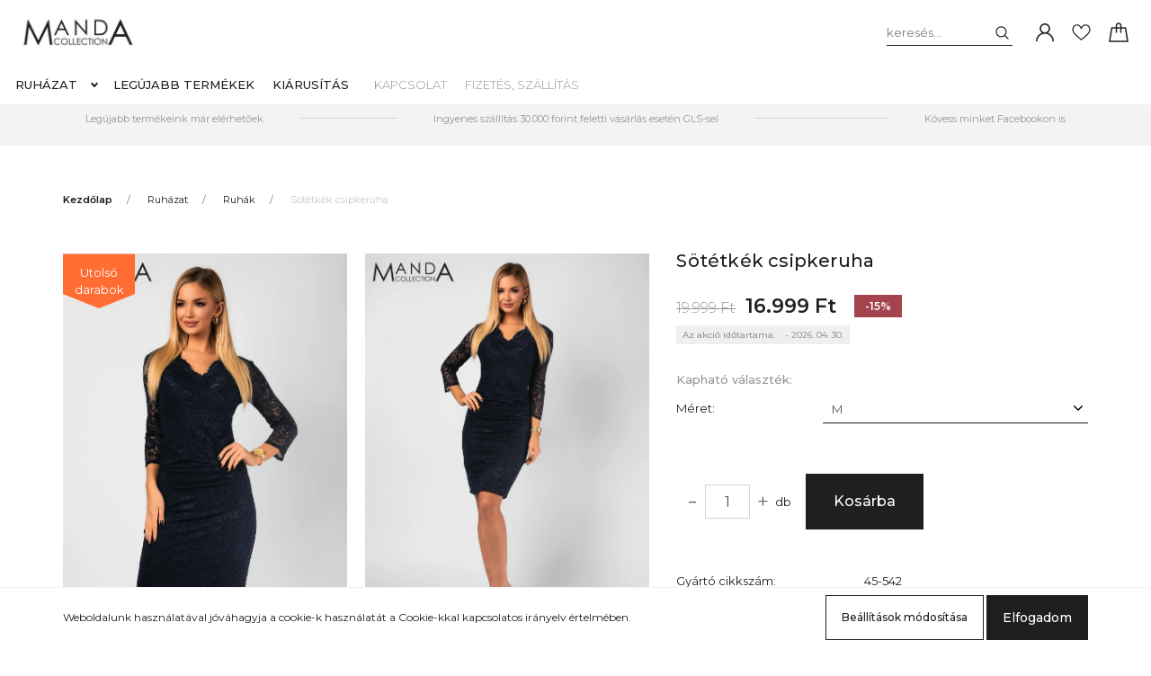

--- FILE ---
content_type: text/html; charset=UTF-8
request_url: https://mandacollection.hu/sotetkek-csipkeruha-1400
body_size: 16854
content:
<!DOCTYPE html>
<html lang="hu" dir="ltr">
<head>
    <title>Sötétkék csipkeruha - Manda Collection</title>
    <meta charset="utf-8">
    <meta name="description" content="Sötétkék csipkeruha termékünk most 16.999 Ft-os áron elérhető. Vásároljon kényelmesen és biztonságosan webáruházunkból, akár percek alatt!">
    <meta name="robots" content="index, follow">
    <link rel="image_src" href="https://manda.cdn.shoprenter.hu/custom/manda/image/data/november/november22/DSC_0002.jpg.webp?lastmod=1717409985.1672832491">
    <meta property="og:title" content="Sötétkék csipkeruha" />
    <meta property="og:type" content="product" />
    <meta property="og:url" content="https://mandacollection.hu/sotetkek-csipkeruha-1400" />
    <meta property="og:image" content="https://manda.cdn.shoprenter.hu/custom/manda/image/cache/w1910h1000q100/november/november22/DSC_0002.jpg.webp?lastmod=1717409985.1672832491" />
    <meta property="og:description" content="MegjelenésMellnél vágott, lapolt felsőrészOldalán rakással díszítveHátán cipzárralHasíték nélkülMérettáblázatPontos mérettáblázat az alábbi linkenAnyag és ápolásÖsszetétel: 64%..." />
    <link href="https://manda.cdn.shoprenter.hu/custom/manda/image/data/K%C3%A9perny%C5%91fot%C3%B3%202021-03-16%20-%2014.14.37.png?lastmod=1615900540.1672832491" rel="icon" />
    <link href="https://manda.cdn.shoprenter.hu/custom/manda/image/data/K%C3%A9perny%C5%91fot%C3%B3%202021-03-16%20-%2014.14.37.png?lastmod=1615900540.1672832491" rel="apple-touch-icon" />
    <base href="https://mandacollection.hu:443" />

    <meta name="viewport" content="width=device-width, initial-scale=1, maximum-scale=1, user-scalable=0">
            <link href="https://mandacollection.hu/sotetkek-csipkeruha-1400" rel="canonical">
    
            
                <link rel="preconnect" href="https://fonts.googleapis.com">
    <link rel="preconnect" href="https://fonts.gstatic.com" crossorigin>
    <link href="https://fonts.googleapis.com/css2?family=Montserrat:ital,wght@0,300;0,400;0,500;0,600;0,700;0,800;1,300;1,400;1,800&display=swap" rel="stylesheet">
            <link rel="stylesheet" href="https://manda.cdn.shoprenter.hu/web/compiled/css/fancybox2.css?v=1768402760" media="screen">
            <link rel="stylesheet" href="https://manda.cdn.shoprenter.hu/custom/manda/catalog/view/theme/milano_global/style/1736765651.1576854847.0.0.css?v=null.1672832491" media="screen">
        <script>
        window.nonProductQuality = 100;
    </script>
    <script src="//ajax.googleapis.com/ajax/libs/jquery/1.10.2/jquery.min.js"></script>
    <script>window.jQuery || document.write('<script src="https://manda.cdn.shoprenter.hu/catalog/view/javascript/jquery/jquery-1.10.2.min.js?v=1484139539"><\/script>');</script>
    <script type="text/javascript" src="//cdn.jsdelivr.net/npm/slick-carousel@1.8.1/slick/slick.min.js"></script>

            
                
        
    

    <!--Header JavaScript codes--><script src="https://manda.cdn.shoprenter.hu/web/compiled/js/base.js?v=1768402759"></script><script src="https://manda.cdn.shoprenter.hu/web/compiled/js/countdown.js?v=1768402759"></script><script src="https://manda.cdn.shoprenter.hu/web/compiled/js/fancybox2.js?v=1768402759"></script><script src="https://manda.cdn.shoprenter.hu/web/compiled/js/before_starter2_head.js?v=1768402759"></script><script src="https://manda.cdn.shoprenter.hu/web/compiled/js/before_starter2_productpage.js?v=1768402759"></script><script src="https://manda.cdn.shoprenter.hu/web/compiled/js/nanobar.js?v=1768402759"></script><script src="https://manda.cdn.shoprenter.hu/catalog/view/javascript/addtocart/addtocart.js?v=1726839966"></script><!--Header jQuery onLoad scripts--><script>window.countdownFormat='%D:%H:%M:%S';var BASEURL='https://mandacollection.hu';Currency={"symbol_left":"","symbol_right":" Ft","decimal_place":0,"decimal_point":",","thousand_point":".","currency":"HUF","value":1};var ShopRenter=ShopRenter||{};ShopRenter.product={"id":1400,"sku":"45-542","currency":"HUF","unitName":"db","price":16999,"name":"S\u00f6t\u00e9tk\u00e9k csipkeruha","brand":"","currentVariant":[],"parent":{"id":1400,"sku":"45-542","unitName":"db","price":16999,"name":"S\u00f6t\u00e9tk\u00e9k csipkeruha"}};function setAutoHelpTitles(){$('.autohelp[title]').each(function(){if(!$(this).parents('.aurora-scroll-mode').length){$(this).attr('rel',$(this).attr('title'));$(this).removeAttr('title');$(this).qtip({content:{text:$(this).attr('rel')},hide:{fixed:true},position:{corner:{target:'topMiddle',tooltip:'bottomMiddle'},adjust:{screen:true}},style:{border:{color:'#969696'},background:'#ffffff',width:500}});}});}
$(document).ready(function(){$('.fancybox').fancybox({maxWidth:820,maxHeight:650,afterLoad:function(){wrapCSS=$(this.element).data('fancybox-wrapcss');if(wrapCSS){$('.fancybox-wrap').addClass(wrapCSS);}},helpers:{thumbs:{width:50,height:50}}});$('.fancybox-inline').fancybox({maxWidth:820,maxHeight:650,type:'inline'});setAutoHelpTitles();});$(window).load(function(){var init_relatedproducts_Scroller=function(){$("#relatedproducts .aurora-scroll-click-mode").each(function(){var max=0;$(this).find($(".list_prouctname")).each(function(){var h=$(this).height();max=h>max?h:max;});$(this).find($(".list_prouctname")).each(function(){$(this).height(max);});});$("#relatedproducts .aurora-scroll-click-mode").auroraScroll({autoMode:"click",frameRate:60,speed:2.5,direction:-1,elementClass:"product-snapshot",pauseAfter:false,horizontal:true,visible:1,arrowsPosition:1},function(){initAurora();});}
init_relatedproducts_Scroller();});</script><script src="https://manda.cdn.shoprenter.hu/web/compiled/js/vue/manifest.bundle.js?v=1768402756"></script><script>var ShopRenter=ShopRenter||{};ShopRenter.onCartUpdate=function(callable){document.addEventListener('cartChanged',callable)};ShopRenter.onItemAdd=function(callable){document.addEventListener('AddToCart',callable)};ShopRenter.onItemDelete=function(callable){document.addEventListener('deleteCart',callable)};ShopRenter.onSearchResultViewed=function(callable){document.addEventListener('AuroraSearchResultViewed',callable)};ShopRenter.onSubscribedForNewsletter=function(callable){document.addEventListener('AuroraSubscribedForNewsletter',callable)};ShopRenter.onCheckoutInitiated=function(callable){document.addEventListener('AuroraCheckoutInitiated',callable)};ShopRenter.onCheckoutShippingInfoAdded=function(callable){document.addEventListener('AuroraCheckoutShippingInfoAdded',callable)};ShopRenter.onCheckoutPaymentInfoAdded=function(callable){document.addEventListener('AuroraCheckoutPaymentInfoAdded',callable)};ShopRenter.onCheckoutOrderConfirmed=function(callable){document.addEventListener('AuroraCheckoutOrderConfirmed',callable)};ShopRenter.onCheckoutOrderPaid=function(callable){document.addEventListener('AuroraOrderPaid',callable)};ShopRenter.onCheckoutOrderPaidUnsuccessful=function(callable){document.addEventListener('AuroraOrderPaidUnsuccessful',callable)};ShopRenter.onProductPageViewed=function(callable){document.addEventListener('AuroraProductPageViewed',callable)};ShopRenter.onMarketingConsentChanged=function(callable){document.addEventListener('AuroraMarketingConsentChanged',callable)};ShopRenter.onCustomerRegistered=function(callable){document.addEventListener('AuroraCustomerRegistered',callable)};ShopRenter.onCustomerLoggedIn=function(callable){document.addEventListener('AuroraCustomerLoggedIn',callable)};ShopRenter.onCustomerUpdated=function(callable){document.addEventListener('AuroraCustomerUpdated',callable)};ShopRenter.onCartPageViewed=function(callable){document.addEventListener('AuroraCartPageViewed',callable)};ShopRenter.customer={"userId":0,"userClientIP":"3.148.185.64","userGroupId":8,"customerGroupTaxMode":"gross","customerGroupPriceMode":"only_gross","email":"","phoneNumber":"","name":{"firstName":"","lastName":""}};ShopRenter.theme={"name":"milano_global","family":"milano","parent":""};ShopRenter.shop={"name":"manda","locale":"hu","currency":{"code":"HUF","rate":1},"domain":"manda.myshoprenter.hu"};ShopRenter.page={"route":"product\/product","queryString":"sotetkek-csipkeruha-1400"};ShopRenter.formSubmit=function(form,callback){callback();};let loadedAsyncScriptCount=0;function asyncScriptLoaded(position){loadedAsyncScriptCount++;if(position==='body'){if(document.querySelectorAll('.async-script-tag').length===loadedAsyncScriptCount){if(/complete|interactive|loaded/.test(document.readyState)){document.dispatchEvent(new CustomEvent('asyncScriptsLoaded',{}));}else{document.addEventListener('DOMContentLoaded',()=>{document.dispatchEvent(new CustomEvent('asyncScriptsLoaded',{}));});}}}}</script><script type="text/javascript"async class="async-script-tag"onload="asyncScriptLoaded('header')"src="https://retargeting-shoprenter-cs.firebaseapp.com/retargeting.min.js"></script><script type="text/javascript"async class="async-script-tag"onload="asyncScriptLoaded('header')"src="https://onsite.optimonk.com/script.js?account=133728"></script><script type="text/javascript"src="https://manda.cdn.shoprenter.hu/web/compiled/js/vue/customerEventDispatcher.bundle.js?v=1768402756"></script>                
            
            <script>window.dataLayer=window.dataLayer||[];function gtag(){dataLayer.push(arguments)};var ShopRenter=ShopRenter||{};ShopRenter.config=ShopRenter.config||{};ShopRenter.config.googleConsentModeDefaultValue="denied";</script>                        <script type="text/javascript" src="https://manda.cdn.shoprenter.hu/web/compiled/js/vue/googleConsentMode.bundle.js?v=1768402756"></script>

            
            
            
            
            
    
</head>

    
<body id="body" class="page-body product-page-body milano_global-body desktop-device" role="document">
<div id="fb-root"></div><script>(function(d,s,id){var js,fjs=d.getElementsByTagName(s)[0];if(d.getElementById(id))return;js=d.createElement(s);js.id=id;js.src="//connect.facebook.net/hu_HU/sdk/xfbml.customerchat.js#xfbml=1&version=v2.12&autoLogAppEvents=1";fjs.parentNode.insertBefore(js,fjs);}(document,"script","facebook-jssdk"));</script>
                    

<!-- cached --><div class="Fixed nanobar js-nanobar-first-login">
    <div class="container nanobar-container">
        <div class="row flex-column flex-sm-row">
            <div class="col-12 col-sm-6 col-lg-8 nanobar-text-cookies align-self-center text-sm-left">
                Weboldalunk használatával jóváhagyja a cookie-k használatát a Cookie-kkal kapcsolatos irányelv értelmében.
            </div>
            <div class="col-12 col-sm-6 col-lg-4 nanobar-buttons mt-3 m-sm-0 text-center text-sm-right nanobar-action-buttons">
                <a href="" class="btn btn-outline-primary nanobar-settings-button js-nanobar-settings-button">
                    Beállítások módosítása
                </a>
                <a href="" class="btn btn-primary nanobar-btn js-nanobar-close-cookies"
                   data-button-save-text="Beállítások mentése">
                    Elfogadom
                </a>
            </div>
        </div>
        <div class="nanobar-cookies js-nanobar-cookies flex-column flex-sm-row text-left pt-3 mt-3"
             style="display: none;">
            <div class="form-check pt-2 pb-2 pr-2 mb-0">
                <div class="custom-control custom-checkbox">
                    <input id="required_cookies" class="custom-control-input" type="checkbox" name="required_cookies" disabled checked/>
                    <label for="required_cookies" class="custom-control-label">
                        Szükséges cookie-k
                        <div class="cookies-help-text">
                            Ezek a cookie-k segítenek abban, hogy a webáruház használható és működőképes legyen.
                        </div>
                    </label>
                </div>
            </div>
            <div class="form-check pt-2 pb-2 pr-2 mb-0">
                <div class="custom-control custom-checkbox">
                    <input id="marketing_cookies" class="custom-control-input js-nanobar-marketing-cookies" type="checkbox"
                           name="marketing_cookies"  checked />
                    <label for="marketing_cookies" class="custom-control-label">
                        Marketing cookie-k
                        <div class="cookies-help-text">
                            Ezeket a cookie-k segítenek abban, hogy az Ön érdeklődési körének megfelelő reklámokat és termékeket jelenítsük meg a webáruházban.
                        </div>
                    </label>
                </div>
            </div>
        </div>
    </div>
</div>

<script>
    (function ($) {
        $(document).ready(function () {
            new AuroraNanobar.FirstLogNanobarCheckbox(jQuery('.js-nanobar-first-login'), 'bottom');
        });
    })(jQuery);
</script>
<style>
    body[data-nanobar-position="top"] .product-sticky-wrapper-mobile {
        top: auto;
        bottom: 0;
    }

    @media only screen and (min-width: 992px) {
        body[data-nanobar-position="top"] .sticky-top {
            top: auto;
        }
    }
</style>
<!-- /cached -->
<!-- cached --><div class="Fixed nanobar js-nanobar-free-shipping">
    <div class="container nanobar-container">
        <button type="button" class="close js-nanobar-close" aria-label="Close">
            <span aria-hidden="true">&times;</span>
        </button>
        <div class="nanobar-text px-3"></div>
    </div>
</div>

<script>$(document).ready(function(){document.nanobarInstance=new AuroraNanobar.FreeShippingNanobar($('.js-nanobar-free-shipping'),'bottom','0','','1');});</script><!-- /cached -->
                <!-- page-wrap -->
                    <div class="page-wrap">
                                                            
    <header class="sticky-top sticky-head d-none d-lg-block">
        <div class="container-fluid header-container">
            <div class="header-middle row no-gutters align-items-center justify-content-between">
                <div class="header-middle-left">
                    <!-- cached -->
    <a class="navbar-brand header-logo" href="/"><img style="border: 0; max-width: 300px;" src="https://manda.cdn.shoprenter.hu/custom/manda/image/cache/w300h150m00/product/manda_logo_rgb.jpg?v=1718784883" title="Manda Collection" alt="Manda Collection" /></a>
<!-- /cached -->
                </div>
                <div class="header-middle-center mr-auto">
                    <nav class="navbar navbar-expand-lg justify-content-start">
                        


                    
            <div id="module_category_wrapper" class="module-category-wrapper">
    
    <div id="category"
         class="module content-module header-position hide-top category-module" >
                <div class="module-body">
                        <div id="category-nav">
            

<ul class="nav nav-pills category category-menu sf-menu sf-horizontal cached">
    <li id="cat_138" class="nav-item item category-list module-list parent even">
    <a href="https://mandacollection.hu/ruhazat" class="nav-link">
        Ruházat
    </a>
            <ul class="nav flex-column children"><li id="cat_161" class="nav-item item category-list module-list even">
    <a href="https://mandacollection.hu/ruhazat/blezerek-161" class="nav-link">
        Blézerek
    </a>
    </li><li id="cat_158" class="nav-item item category-list module-list parent odd">
    <a href="https://mandacollection.hu/ruhazat/felsok-158" class="nav-link">
        Felsők
    </a>
            <ul class="nav flex-column children"><li id="cat_167" class="nav-item item category-list module-list even">
    <a href="https://mandacollection.hu/ruhazat/felsok-158/34-es-ujju-167" class="nav-link">
        3/4-es ujjú
    </a>
    </li><li id="cat_168" class="nav-item item category-list module-list odd">
    <a href="https://mandacollection.hu/ruhazat/felsok-158/hosszu-ujju-felsok-168" class="nav-link">
        Hosszú ujjú felsők
    </a>
    </li><li id="cat_166" class="nav-item item category-list module-list even">
    <a href="https://mandacollection.hu/ruhazat/felsok-158/rovid-ujju-166" class="nav-link">
        Rövid ujjú 
    </a>
    </li></ul>
    </li><li id="cat_162" class="nav-item item category-list module-list even">
    <a href="https://mandacollection.hu/ruhazat/kabatok-162" class="nav-link">
        Kabátok
    </a>
    </li><li id="cat_169" class="nav-item item category-list module-list odd">
    <a href="https://mandacollection.hu/ruhazat/kardigan-169" class="nav-link">
        Kardigán
    </a>
    </li><li id="cat_165" class="nav-item item category-list module-list even">
    <a href="https://mandacollection.hu/ruhazat/melleny-165" class="nav-link">
        Mellény
    </a>
    </li><li id="cat_157" class="nav-item item category-list module-list odd">
    <a href="https://mandacollection.hu/ruhazat/nadragok-157" class="nav-link">
        Nadrágok
    </a>
    </li><li id="cat_160" class="nav-item item category-list module-list even">
    <a href="https://mandacollection.hu/ruhazat/ruhak-160" class="nav-link">
        Ruhák
    </a>
    </li><li id="cat_159" class="nav-item item category-list module-list odd">
    <a href="https://mandacollection.hu/ruhazat/szoknyak-159" class="nav-link">
        Szoknyák
    </a>
    </li></ul>
    </li><li id="cat_145" class="nav-item item category-list module-list odd">
    <a href="https://mandacollection.hu/legujabb-termekek" class="nav-link">
        Legújabb termékek
    </a>
    </li><li id="cat_163" class="nav-item item category-list module-list even">
    <a href="https://mandacollection.hu/kiarusitas" class="nav-link">
        Kiárusítás
    </a>
    </li>
</ul>

<script>$(function(){$("ul.category").superfish({animation:{opacity:'show'},popUpSelector:"ul.category,ul.children,.js-subtree-dropdown",delay:400,speed:'normal',hoverClass:'js-sf-hover'});});</script>        </div>
            </div>
                                </div>
        <script>$(document).ready(function(){if($('li.align-0.nav-item').length){$('li.align-0.nav-item').each(function(){$headerMiddleHeight=$('.header-middle').height();$leftDropdownTopPosition=$(this).position().top;$(this).find('.subtree-dropdown.children').css('top',Math.round($headerMiddleHeight-$leftDropdownTopPosition))});}
if($('li.align-1.nav-item').length){$('li.align-1.nav-item').each(function(){$fullwidthDropdownCenterPosition=$(this).outerWidth()/ 2;$fullwidthDropdownItemPosition=$(this).position().left;$(this).find('.subtree-arrow').css('left',$fullwidthDropdownItemPosition+$fullwidthDropdownCenterPosition);});}
if($('li.align-2.nav-item').length){$headerMiddleHeight=$('.header-middle').height();$('li.align-2.nav-item').each(function(){$righthDropdownCenterPosition=$(this).outerWidth()/ 2;$righthDropdownTopPosition=$(this).position().top;$(this).find('.subtree-arrow').css('right',$righthDropdownCenterPosition);$(this).find('.subtree-dropdown.children').css('top',Math.round($headerMiddleHeight-$righthDropdownTopPosition))});}});</script>
            </div>
    

                        <!-- cached -->
    <ul class="nav headermenu-list">
                    <li class="nav-item">
                <a class="nav-link" href="https://mandacollection.hu/kapcsolat-32"
                   target="_self"
                                       title="Kapcsolat"
                >
                    Kapcsolat
                </a>
                            </li>
                    <li class="nav-item">
                <a class="nav-link" href="https://mandacollection.hu/fizetes-szallitas-34"
                   target="_self"
                                       title="Fizetés, szállítás"
                >
                    Fizetés, szállítás
                </a>
                            </li>
            </ul>
    <!-- /cached -->
                    </nav>
                </div>
                <div class="header-middle-right d-flex align-items-center justify-content-end">
                                            
<div class="dropdown search-module d-flex">
    <div class="input-group">
        <input class="form-control disableAutocomplete" type="text" placeholder="keresés..." value=""
               id="filter_keyword" 
               onclick="this.value=(this.value==this.defaultValue)?'':this.value;"/>
        <div class="input-group-append">
            <button class="btn py-0" onclick="moduleSearch();">
                <svg xmlns="https://www.w3.org/2000/svg" viewBox="0 0 512 512" width="15" fill="currentColor">
    <path
        d="M495 466.2L377.2 348.4c29.2-35.6 46.8-81.2 46.8-130.9C424 103.5 331.5 11 217.5 11 103.4 11 11 103.5 11 217.5S103.4 424 217.5 424c49.7 0 95.2-17.5 130.8-46.7L466.1 495c8 8 20.9 8 28.9 0 8-7.9 8-20.9 0-28.8zm-277.5-83.3C126.2 382.9 52 308.7 52 217.5S126.2 52 217.5 52C308.7 52 383 126.3 383 217.5s-74.3 165.4-165.5 165.4z"/>
</svg>

            </button>
        </div>
    </div>

    <input type="hidden" id="filter_description" value="0"/>
    <input type="hidden" id="search_shopname" value="manda"/>
    <div id="results" class="dropdown-menu search-results"></div>
</div>


                                        <!-- cached -->
    <ul class="nav login-list">
                    <li class="nav-item nav-item-login">
                <a class="nav-link d-flex align-items-center" href="index.php?route=account/login"
                   title="Belépés">
                    <span class="d-none d-lg-flex d-xxxl-none">
                        <svg xmlns="https://www.w3.org/2000/svg" viewBox="0 0 512 512" fill="currentColor" width="20" height="20">
    <path
        d="M437.02 330.98c-27.883-27.882-61.071-48.523-97.281-61.018C378.521 243.251 404 198.548 404 148 404 66.393 337.607 0 256 0S108 66.393 108 148c0 50.548 25.479 95.251 64.262 121.962-36.21 12.495-69.398 33.136-97.281 61.018C26.629 379.333 0 443.62 0 512h40c0-119.103 96.897-216 216-216s216 96.897 216 216h40c0-68.38-26.629-132.667-74.98-181.02zM256 256c-59.551 0-108-48.448-108-108S196.449 40 256 40s108 48.448 108 108-48.449 108-108 108z"/>
</svg>

                    </span>
                    <span class="d-none d-xxxl-flex">
                        Belépés
                    </span>
                </a>
            </li>
            <li class="nav-item nav-item-register d-none">
                <a class="nav-link" href="index.php?route=account/create" title="Regisztráció">
                    Regisztráció
                </a>
            </li>
            </ul>
<!-- /cached -->
                                            <hx:include src="/_fragment?_path=_format%3Dhtml%26_locale%3Den%26_controller%3Dmodule%252Fwishlist&amp;_hash=qtwHdHPz%2BnTVqS1ooZtjpDLw3ijVaiE2feH0kgTPj2s%3D"></hx:include>
                                        <div id="js-cart">
                        <hx:include src="/_fragment?_path=_format%3Dhtml%26_locale%3Den%26_controller%3Dmodule%252Fcart&amp;_hash=gZmL93qgOdQDUgSc7OYUwdnnEw22NrYmkmgjfqxBEZk%3D"></hx:include>
                    </div>
                </div>
            </div>
        </div>
    </header>

                                    
                <main>
                                            <div id="section-header_marketing" class="section-wrapper ">
    
        <div class="header-bottom module-body section-module-body header-marketinf-section-section-body">
        <div class="header-bottom header-marketing-section-position row no-gutters align-items-center justify-content-between">
            <div class="container home-container p-0">
                <div class="row sr-row no-gutters header-marketing-section-row">
                                                                                                        <div class="header-marketing-section-col col d-flex align-items-center">
                                                                                                                <div class="header-marketing-box d-flex justify-content-center">
                                            <a class="header-marketing-box-link" href="https://mandacollection.hu/legujabb-termekek-145">
                                                                                        <span class="header-marketing-wrapper">
                                                                                            <span class="header-marketing-title">
                                                    Legújabb termékeink már elérhetőek 
                                                </span>
                                                                                    </span>
                                    
                                            </a>
                                        </div>
                                                                    </div>
                                                                                                                <div class="header-marketing-section-col col d-flex align-items-center">
                                                                                                                <div class="header-marketing-box d-flex justify-content-center">
                                            <a class="header-marketing-box-link" href="#">
                                                                                        <span class="header-marketing-wrapper">
                                                                                            <span class="header-marketing-title">
                                                    Ingyenes szállítás 30.000 forint feletti vásárlás esetén GLS-sel
                                                </span>
                                                                                    </span>
                                    
                                            </a>
                                        </div>
                                                                    </div>
                                                                                                                <div class="header-marketing-section-col col d-flex align-items-center">
                                                                                                                <div class="header-marketing-box d-flex justify-content-center">
                                            <a class="header-marketing-box-link" href="https://www.facebook.com/mandacollection">
                                                                                        <span class="header-marketing-wrapper">
                                                                                            <span class="header-marketing-title">
                                                    Kövess minket Facebookon is 
                                                </span>
                                                                                    </span>
                                    
                                            </a>
                                        </div>
                                                                    </div>
                                                                                        </div>
            </div>
        </div>
    </div>
    <script>
        $(document).ready(function () {

            var breakpointLg = parseInt(window.getComputedStyle(document.body).getPropertyValue('--breakpoint-lg'));
            $('.header-marketing-section-row').slick({
                slidesToShow: 1,
                slidesToScroll: 1,
                autoplay: true,
                autoplaySpeed: 2000,
                mobileFirst: true,
                arrows: false,
                dots: false,
                responsive: [
                    {
                        breakpoint: breakpointLg,
                        settings: 'unslick'
                    }
                ]
            });
        });
    </script>
<style>

    .header-marketing-section-position {
        background-color: #f3f3f3;
        padding: 19px 0 20px 0;
    }

    .header-marketing-title {
        color: #969696;
        background-color: #f3f3f3;
        font-size: 0.6875rem;
        line-height: 0.875rem;
    }

    .header-marketing-title strong {
        color: #1f1f1f;
    }

    @media (max-width: 991px) {

        .header-marketing-section-position {
            padding-top: 9px;
            padding-bottom: 10px;
        }

        .header-marketing-section-row {
            flex-direction: column;
        }

        .header-marketing-section-col {
            justify-content: center;
        }
    }

    @media (min-width: 992px) {

        .header-marketing-title {
            white-space: nowrap;
        }

        .header-marketing-section-row .header-marketing-section-col {
            justify-content: center;
        }

        .header-marketing-section-row .header-marketing-section-col:first-child {
            justify-content: flex-start;
        }

        .header-marketing-section-row .header-marketing-section-col:last-child {
            justify-content: flex-end;
        }

        .header-marketing-box {
            background-color: #f3f3f3;
            padding: 0 15px;
        }

        .header-marketing-section-position > .container {
            position: relative;
            overflow: hidden;
        }

        .header-marketing-section-position > .container:before {
            content: "";
            display: block;
            width: 100%;
            height: 1px;
            background: #d5d5d5;
            position: absolute;
            top: 0;
            bottom: 0;
            margin: auto;
        }
    }

    @media (min-width: 1200px) {
        .header-marketing-box {
            padding: 0 40px;
        }
    }

</style>


</div>
                                                
    

    <div class="container">
                <nav aria-label="breadcrumb">
        <ol class="breadcrumb" itemscope itemtype="https://schema.org/BreadcrumbList">
                            <li class="breadcrumb-item"
                     itemprop="itemListElement" itemscope
                    itemtype="https://schema.org/ListItem">
                                            <a itemprop="item" href="https://mandacollection.hu">
                            <span itemprop="name">Kezdőlap</span>
                        </a>
                    
                    <meta itemprop="position" content="1"/>
                </li>
                            <li class="breadcrumb-item"
                     itemprop="itemListElement" itemscope
                    itemtype="https://schema.org/ListItem">
                                            <a itemprop="item" href="https://mandacollection.hu/ruhazat">
                            <span itemprop="name">Ruházat</span>
                        </a>
                    
                    <meta itemprop="position" content="2"/>
                </li>
                            <li class="breadcrumb-item"
                     itemprop="itemListElement" itemscope
                    itemtype="https://schema.org/ListItem">
                                            <a itemprop="item" href="https://mandacollection.hu/ruhazat/ruhak-160">
                            <span itemprop="name">Ruhák</span>
                        </a>
                    
                    <meta itemprop="position" content="3"/>
                </li>
                            <li class="breadcrumb-item active"
                    aria-current="page" itemprop="itemListElement" itemscope
                    itemtype="https://schema.org/ListItem">
                                            <span itemprop="name">Sötétkék csipkeruha</span>
                    
                    <meta itemprop="position" content="4"/>
                </li>
                    </ol>
    </nav>


        <div class="row">
            <section class="col one-column-content">
                <div class="flypage" itemscope itemtype="//schema.org/Product">
                                            <div class="page-head">
                            
                        </div>
                    
                                            <div class="page-body">
                                <section class="product-page-top">
        <form action="https://mandacollection.hu/index.php?route=checkout/cart" method="post" enctype="multipart/form-data" id="product">
                        <div class="row">
                                                <div class="col-12 col-sm-6 col-xl-7 product-page-left">
                    <div class="product-image-box">
                        <div class="product-image position-relative">
                                

<div class="product_badges vertical-orientation">
            
                                                                                                
        
        <div class="badgeitem-content badgeitem-content-id-12 badgeitem-content-color-n badgeitem-content-type-11">
            <a class="badgeitem badgeitemid_12 badgecolor_n badgetype_11"
               href="/sotetkek-csipkeruha-1400"
               
               style="background: transparent url('https://mandacollection.hu/catalog/view/badges/n_11.png') top left no-repeat; width: 80px; height: 61px;"
            >
                                    <span class="badgeitem-text">
                                                    Utolsó darabok
                                            </span>
                            </a>
        </div>
    

    </div>


    <div id="product-image-container">
    <div class="product-image-row row">
        
                    <div class="col col-lg-6">
                <a href="https://manda.cdn.shoprenter.hu/custom/manda/image/cache/w667h1000wt1q100/november/november22/DSC_0002.jpg.webp?lastmod=1717409985.1672832491"
                   title="Sötétkék csipkeruha - 1/3"
                   class="product-image-link fancybox-product"
                   id="prod_image_link_1"
                   data-fancybox-group="gallery">
                    <img class="product-image product-image-item img-fluid" itemprop="image" src="https://manda.cdn.shoprenter.hu/custom/manda/image/cache/w667h1000wt1q100/november/november22/DSC_0002.jpg.webp?lastmod=1717409985.1672832491" data-index="1"
                         title="Sötétkék csipkeruha" alt="Sötétkék csipkeruha" id="image-1"/>
                </a>
            </div>
                    <div class="col col-lg-6">
                <a href="https://manda.cdn.shoprenter.hu/custom/manda/image/cache/w667h1000wt1q100/november/november22/DSC_0001.jpg.webp?lastmod=1668532333.1672832491"
                   title="Sötétkék csipkeruha - 2/3"
                   class="product-image-link fancybox-product"
                   id="prod_image_link_2"
                   data-fancybox-group="gallery">
                    <img class="product-image product-image-item img-fluid" itemprop="image" src="https://manda.cdn.shoprenter.hu/custom/manda/image/cache/w667h1000wt1q100/november/november22/DSC_0001.jpg.webp?lastmod=1668532333.1672832491" data-index="2"
                         title="Sötétkék csipkeruha" alt="Sötétkék csipkeruha" id="image-2"/>
                </a>
            </div>
                    <div class="col col-lg-6">
                <a href="https://manda.cdn.shoprenter.hu/custom/manda/image/cache/w667h1000wt1q100/november/november22/DSC_0003.jpg.webp?lastmod=1668532333.1672832491"
                   title="Sötétkék csipkeruha - 3/3"
                   class="product-image-link fancybox-product"
                   id="prod_image_link_3"
                   data-fancybox-group="gallery">
                    <img class="product-image product-image-item img-fluid" itemprop="image" src="https://manda.cdn.shoprenter.hu/custom/manda/image/cache/w667h1000wt1q100/november/november22/DSC_0003.jpg.webp?lastmod=1668532333.1672832491" data-index="3"
                         title="Sötétkék csipkeruha" alt="Sötétkék csipkeruha" id="image-3"/>
                </a>
            </div>
        
            </div>
</div>
<script>

    $(document).ready(function () {

        $('.fancybox-product').fancybox({
            maxWidth: 667,
            maxHeight: 1000,
            live: false,
            
            helpers: {
                thumbs: {
                    width: 50,
                    height: 50
                }
            },
            tpl: {
                next: '<a title="Következő" class="fancybox-nav fancybox-next"><span></span></a>',
                prev: '<a title="Előző" class="fancybox-nav fancybox-prev"><span></span></a>'
            }
            /*
            beforeShow: function () {
                this.title = (this.title ? '' + this.title + '<br />' : '') + 'Kép:' + (this.index + 1) + ' of ' + this.group.length;
            }*/
        });
    });
</script>

                        </div>
                            <div class="position-5-wrapper">
                    
            </div>

                    </div>
                                    </div>
                <div class="col-12 col-sm-6 col-xl-5 product-page-right">
                    <h1 class="page-head-title position-relative">
                        <span class="product-page-product-name" itemprop="name">Sötétkék csipkeruha</span>
                                            </h1>

                                                <div class="product-page-right-box product-page-price-wrapper" itemprop="offers" itemscope
     itemtype="//schema.org/Offer">
        <div class="product-page-price-line">
        <div class="product-page-price-line-inner">
            <div class="product-page-price-label">
                <strong>
                                            Ár:
                                    </strong>
            </div>
                            <span class="product-price-original product-page-price-original">19.999 Ft</span>
                        <span class="product-price-special product-page-price-special">16.999 Ft</span>
                    </div>
                    <div class="decrease-wrapper">
                                                    <span class="decrease-text">Kedvezmény:</span>
                    <span class="decrease-amount">-15%</span>
                            </div>
                <meta itemprop="price" content="16999"/>
        <meta itemprop="priceValidUntil" content="2027-01-17"/>
        <meta itemprop="pricecurrency" content="HUF"/>
        <meta itemprop="category" content="Ruhák"/>
        <link itemprop="url" href="https://mandacollection.hu/sotetkek-csipkeruha-1400"/>
        <link itemprop="availability" href="http://schema.org/InStock"/>
    </div>
                <div class="discount-interval">
            <div class="discount-interval-item discount-interval-pretext">
                Az akció időtartama:
            </div>
            <span> - 2026. 04. 30.</span>
        </div>
    </div>
                                        <div class="product-cart-box">
                        
                                                                                    <div class="product-options-select-box product-page-right-box">
    <h6 class="product-options-select-title"><strong>Kapható választék:</strong></h6>
    <div class="product-options">
                    <div class="product-option-item row align-items-center">
                <span class="product-option-name col-4">Méret:</span>
                <span class="param-value product-option-select col-8">
                    <select id="product-option-selector-0" class="form-control"
                            name="option[844]">
                                                                                <option value="3901">
                                M
                                                            </option>
                                            </select>
                </span>
            </div>
            </div>
</div>                                                    
                        
                                                    <div class="product-addtocart">
    <div class="product-addtocart-wrapper">
        <span class="cart-icon-svg">
            <svg xmlns="https://www.w3.org/2000/svg" viewBox="0 0 129 129" fill="currentColor" width="24"
     height="24">
    <path
        d="M109.1 36.8c-.3-2-2-3.4-4-3.4h-23V24c0-9.7-7.9-17.6-17.6-17.6-9.7 0-17.6 7.9-17.6 17.6v9.4h-23c-2 0-3.7 1.4-4 3.4l-13.4 81c-.2 1.2.1 2.4.9 3.3.8.9 1.9 1.4 3.1 1.4h108.1c2.3 0 4.1-1.8 4.1-4.1 0-.5-.1-.9-.2-1.3l-13.4-80.3zM55.1 24c0-5.2 4.2-9.4 9.4-9.4s9.4 4.2 9.4 9.4v9.4H55.1V24zm-39.8 90.4l12.1-72.8h19.5v22.9c0 2.3 1.8 4.1 4.1 4.1s4.1-1.8 4.1-4.1V41.6h18.8v22.9c0 2.3 1.8 4.1 4.1 4.1s4.1-1.8 4.1-4.1V41.6h19.5l12.1 72.8H15.3z"/>
</svg>        </span>
        <div class="product_table_quantity"><span class="quantity-text">Menny.:</span><input class="quantity_to_cart quantity-to-cart" type="number" min="1" step="1" name="quantity" aria-label="quantity input"value="1"/><span class="quantity-name-text">db</span></div><div class="product_table_addtocartbtn"><a rel="nofollow, noindex" href="https://mandacollection.hu/index.php?route=checkout/cart&product_id=1400&quantity=1" data-product-id="1400" data-name="Sötétkék csipkeruha" data-price="16999" data-quantity-name="db" data-price-without-currency="16999.00" data-currency="HUF" data-product-sku="45-542" data-brand="" id="add_to_cart" class="button btn btn-primary button-add-to-cart"><span>Kosárba</span></a></div>
        <div>
            <input type="hidden" name="product_id" value="1400"/>
            <input type="hidden" name="product_collaterals" value=""/>
            <input type="hidden" name="product_addons" value=""/>
            <input type="hidden" name="redirect" value="https://mandacollection.hu/index.php?route=product/product&amp;product_id=1400"/>
                    </div>
    </div>
    <div class="text-minimum-wrapper small text-muted">
                    </div>
</div>
<script>
    if ($('.notify-request').length) {
        $('#body').on('keyup keypress', '.quantity_to_cart.quantity-to-cart', function (e) {
            if (e.which === 13) {
                return false;
            }
        });
    }

    $(function () {
        var $productAddtocartWrapper = $('.product-page-right,.product-quickview-right,.product-sticky-wrapper-mobile');
        if ($('.product-addtocart .button-add-to-cart').length) {
            $productAddtocartWrapper.find('.product-addtocart .button-add-to-cart').prepend($productAddtocartWrapper.find('.cart-icon-svg').css('opacity','1'));
        }

        $(window).on('beforeunload', function () {
            $('a.button-add-to-cart:not(.disabled)').removeAttr('href').addClass('disabled button-disabled');
        });
    });
</script>

                                            </div>
                        <div class="position-1-wrapper">
        <table class="product-parameters table">
                            
                            <tr class="product-parameter-row manufacturersku-param-row">
    <td class="param-label manufacturersku-param">Gyártó cikkszám:</td>
    <td class="param-value manufacturersku-param">45-542</td>
</tr>

                            <tr class="product-parameter-row productstock-param-row stock_status_id-9">
    <td class="param-label productstock-param">Elérhetőség:</td>
    <td class="param-value productstock-param"><span style="color:#177537;">Utolsó 2 db raktáron</span></td>
</tr>

                            
                                <tr class="product-parameter-row product-short-description-row">
        <td colspan="2" class="param-value product-short-description">
            <p><strong>Megjelenés</strong>
</p>

<ul>
	<li>Mellnél vágott, lapolt felsőrész</li>
	<li>Oldalán rakással díszítve</li>
	<li>Hátán cipzárral</li>
	<li>Hasíték nélkül</li>
</ul>

<p><strong><span class="autohelp" tabindex="0" role="button" title="&lt;img alt=&quot;&quot; src=&quot;https://manda.shoprenter.hu/custom/manda/image/cache/w500h174q100np1/ckeditor/Képernyőfotó 2021-03-13 - 16.51.22.jpeg&quot; style=&quot;width: 500px; height: 174px; float: left;&quot; /&gt;">Mérettáblázat</span></strong>
</p>

<p>Pontos <span class="autohelp" tabindex="0" role="button" title="&lt;img alt=&quot;&quot; src=&quot;https://manda.shoprenter.hu/custom/manda/image/cache/w500h174q100np1/ckeditor/Képernyőfotó 2021-03-13 - 16.51.22.jpeg&quot; style=&quot;width: 500px; height: 174px; float: left;&quot; /&gt;">mérettáblázat</span> az alábbi <a href="https://manda.shoprenter.hu/merettablazat-53">linken</a>
</p>

<p><strong>Anyag és ápolás</strong>
</p>

<p>Összetétel: 64% Poliészter, 33% Viszkóz, 3% Elasztán
</p>

<p>
	<img alt="" src="https://manda.shoprenter.hu/custom/manda/image/cache/w259h60q100np1/ckeditor/K%C3%A9perny%C5%91fot%C3%B3%202021-03-13%20-%2016.36.20.png" style="width: 259px; height: 60px;" />
</p>
        </td>
    </tr>

                            <tr class="product-parameter-row product-wishlist-param-row">
    <td class="no-border" colspan="2">
        <div class="position_1_param">
            <a href="#"
   class="js-add-to-wishlist d-flex align-items-center"
   title="Kívánságlistára teszem" data-id="1400">
    <span class="simple-heart mr-1">
        <?xml version="1.0" encoding="iso-8859-1"?>
<!-- Generator: Adobe Illustrator 19.0.0, SVG Export Plug-In . SVG Version: 6.00 Build 0)  -->
<svg version="1.1" id="Capa_1" xmlns="https://www.w3.org/2000/svg" xmlns:xlink="http://www.w3.org/1999/xlink" x="0px"
     y="0px"
     viewBox="0 0 512 512" xml:space="preserve" fill="currentColor" width="23" height="20">
<g>
    <g>
        <path d="M474.644,74.27C449.391,45.616,414.358,29.836,376,29.836c-53.948,0-88.103,32.22-107.255,59.25
			c-4.969,7.014-9.196,14.047-12.745,20.665c-3.549-6.618-7.775-13.651-12.745-20.665c-19.152-27.03-53.307-59.25-107.255-59.25
			c-38.358,0-73.391,15.781-98.645,44.435C13.267,101.605,0,138.213,0,177.351c0,42.603,16.633,82.228,52.345,124.7
			c31.917,37.96,77.834,77.088,131.005,122.397c19.813,16.884,40.302,34.344,62.115,53.429l0.655,0.574
			c2.828,2.476,6.354,3.713,9.88,3.713s7.052-1.238,9.88-3.713l0.655-0.574c21.813-19.085,42.302-36.544,62.118-53.431
			c53.168-45.306,99.085-84.434,131.002-122.395C495.367,259.578,512,219.954,512,177.351
			C512,138.213,498.733,101.605,474.644,74.27z M309.193,401.614c-17.08,14.554-34.658,29.533-53.193,45.646
			c-18.534-16.111-36.113-31.091-53.196-45.648C98.745,312.939,30,254.358,30,177.351c0-31.83,10.605-61.394,29.862-83.245
			C79.34,72.007,106.379,59.836,136,59.836c41.129,0,67.716,25.338,82.776,46.594c13.509,19.064,20.558,38.282,22.962,45.659
			c2.011,6.175,7.768,10.354,14.262,10.354c6.494,0,12.251-4.179,14.262-10.354c2.404-7.377,9.453-26.595,22.962-45.66
			c15.06-21.255,41.647-46.593,82.776-46.593c29.621,0,56.66,12.171,76.137,34.27C471.395,115.957,482,145.521,482,177.351
			C482,254.358,413.255,312.939,309.193,401.614z"/>
    </g>
</g>
</svg>

    </span>
    <span class="filled-heart mr-1">
        <svg version="1.1" id="Capa_1" xmlns="https://www.w3.org/2000/svg" xmlns:xlink="http://www.w3.org/1999/xlink" x="0px"
     y="0px"
     viewBox="0 0 512 512" xml:space="preserve" width="17" height="16" fill="currentColor">
		<path d="M474.6,74.3c-25.3-28.7-60.3-44.4-98.6-44.4c-53.9,0-88.1,32.2-107.3,59.3c-5,7-9.2,14-12.7,20.7
			c-3.5-6.6-7.8-13.7-12.7-20.7c-19.2-27-53.3-59.3-107.3-59.3c-38.4,0-73.4,15.8-98.6,44.4C13.3,101.6,0,138.2,0,177.4
			c0,42.6,16.6,82.2,52.3,124.7c31.9,38,77.8,77.1,131,122.4c19.8,16.9,40.3,34.3,62.1,53.4l0.7,0.6c2.8,2.5,6.4,3.7,9.9,3.7
			c3.5,0,7.1-1.2,9.9-3.7l0.7-0.6c21.8-19.1,42.3-36.5,62.1-53.4c53.2-45.3,99.1-84.4,131-122.4C495.4,259.6,512,220,512,177.4
			C512,138.2,498.7,101.6,474.6,74.3z" stroke="#00000" stroke-width="2"/>
</svg>

    </span>
    <span class="filled-flying-heart filled-flying-heart-1 mr-1">
        <svg version="1.1" id="Capa_1" xmlns="https://www.w3.org/2000/svg" xmlns:xlink="http://www.w3.org/1999/xlink" x="0px"
     y="0px"
     viewBox="0 0 512 512" xml:space="preserve" width="17" height="16" fill="currentColor">
		<path d="M474.6,74.3c-25.3-28.7-60.3-44.4-98.6-44.4c-53.9,0-88.1,32.2-107.3,59.3c-5,7-9.2,14-12.7,20.7
			c-3.5-6.6-7.8-13.7-12.7-20.7c-19.2-27-53.3-59.3-107.3-59.3c-38.4,0-73.4,15.8-98.6,44.4C13.3,101.6,0,138.2,0,177.4
			c0,42.6,16.6,82.2,52.3,124.7c31.9,38,77.8,77.1,131,122.4c19.8,16.9,40.3,34.3,62.1,53.4l0.7,0.6c2.8,2.5,6.4,3.7,9.9,3.7
			c3.5,0,7.1-1.2,9.9-3.7l0.7-0.6c21.8-19.1,42.3-36.5,62.1-53.4c53.2-45.3,99.1-84.4,131-122.4C495.4,259.6,512,220,512,177.4
			C512,138.2,498.7,101.6,474.6,74.3z" stroke="#00000" stroke-width="2"/>
</svg>

    </span>
    <span class="filled-flying-heart filled-flying-heart-2 mr-1">
        <svg version="1.1" id="Capa_1" xmlns="https://www.w3.org/2000/svg" xmlns:xlink="http://www.w3.org/1999/xlink" x="0px"
     y="0px"
     viewBox="0 0 512 512" xml:space="preserve" width="17" height="16" fill="currentColor">
		<path d="M474.6,74.3c-25.3-28.7-60.3-44.4-98.6-44.4c-53.9,0-88.1,32.2-107.3,59.3c-5,7-9.2,14-12.7,20.7
			c-3.5-6.6-7.8-13.7-12.7-20.7c-19.2-27-53.3-59.3-107.3-59.3c-38.4,0-73.4,15.8-98.6,44.4C13.3,101.6,0,138.2,0,177.4
			c0,42.6,16.6,82.2,52.3,124.7c31.9,38,77.8,77.1,131,122.4c19.8,16.9,40.3,34.3,62.1,53.4l0.7,0.6c2.8,2.5,6.4,3.7,9.9,3.7
			c3.5,0,7.1-1.2,9.9-3.7l0.7-0.6c21.8-19.1,42.3-36.5,62.1-53.4c53.2-45.3,99.1-84.4,131-122.4C495.4,259.6,512,220,512,177.4
			C512,138.2,498.7,101.6,474.6,74.3z" stroke="#00000" stroke-width="2"/>
</svg>

    </span>
    <span class="filled-flying-heart filled-flying-heart-3 mr-1">
        <svg version="1.1" id="Capa_1" xmlns="https://www.w3.org/2000/svg" xmlns:xlink="http://www.w3.org/1999/xlink" x="0px"
     y="0px"
     viewBox="0 0 512 512" xml:space="preserve" width="17" height="16" fill="currentColor">
		<path d="M474.6,74.3c-25.3-28.7-60.3-44.4-98.6-44.4c-53.9,0-88.1,32.2-107.3,59.3c-5,7-9.2,14-12.7,20.7
			c-3.5-6.6-7.8-13.7-12.7-20.7c-19.2-27-53.3-59.3-107.3-59.3c-38.4,0-73.4,15.8-98.6,44.4C13.3,101.6,0,138.2,0,177.4
			c0,42.6,16.6,82.2,52.3,124.7c31.9,38,77.8,77.1,131,122.4c19.8,16.9,40.3,34.3,62.1,53.4l0.7,0.6c2.8,2.5,6.4,3.7,9.9,3.7
			c3.5,0,7.1-1.2,9.9-3.7l0.7-0.6c21.8-19.1,42.3-36.5,62.1-53.4c53.2-45.3,99.1-84.4,131-122.4C495.4,259.6,512,220,512,177.4
			C512,138.2,498.7,101.6,474.6,74.3z" stroke="#00000" stroke-width="2"/>
</svg>

    </span>
    <span class="ml-1">
        Kívánságlistára teszem
    </span>
</a>
        </div>
    </td>
</tr>

                    </table>
    </div>


                </div>
            </div>
        </form>
    </section>
    <section class="product-page-middle-2">
        <div class="row">
            <div class="col-12 column-content one-column-content product-one-column-content">
                
                
            </div>
        </div>
    </section>
    <section class="product-page-middle-3">
        <div class="row product-positions-tabs">
            <div class="col-12">
                            <div class="position-3-wrapper">
            <div class="position-3-container">
                <ul class="nav nav-tabs justify-content-lg-center" id="flypage-nav" role="tablist">
                                    </ul>
                <div class="tab-content">
                                    </div>
            </div>
        </div>
    
    

            </div>
        </div>
    </section>
    <section class="product-page-middle-5 w-100">
        <div class="row">
            <div class="col-12">
                
            </div>
        </div>
    </section>
        <script>
        $(document).ready(function () {
            initTouchSpin();
        });

    </script>
                        </div>
                                    </div>
            </section>
        </div>
    </div>
                </main>

                                        <footer class="d-print-none">
        <div class="container">
                            <section class="column-content one-column-content footer-wide-position footer-top-1-position">
                    <div class="footer-container">
                            <!-- cached -->


                    
            <div id="module_newsletter_subscribe_wrapper" class="module-newsletter_subscribe-wrapper">
    
    <div id="newsletter_subscribe"
         class="newsletter-subscribe-module module content-module home-position" >
                <div class="module-body">
            
    <div class="row no-gutters">
        <div class="col-12 col-lg-6 newsletter-subscribe-col-left">
            <h3 class="module-head-title">Hírlevél</h3>                            <p class="newsletter-pretext">Értesülj elsőként a Manda Collection híreiről, újdonságairól és akcióiról! Különleges kedvezmények és kuponok a hírlevére feliratkozottak számára.</p>
                    </div>
        <div class="col-12 col-lg-6 newsletter-subscribe-col-right">
            <form id="newsletter-emailsubscribe"
                  class="needs-subscribe-validation"
                  action="/index.php?route=module/newsletter_subscribe/subscribe"
                  method="post" accept-charset="utf-8"
                  enctype="application/x-www-form-urlencoded"
                  novalidate="novalidate"
            >
                <div class="row subscribe-input-row flex-column flex-md-row">
                                        
                                                                <div class="col mb-3">
                            <input type="text" name="subscriber_lastname" id="subscriber-lastname" class="form-control"
                                   placeholder="Keresztnév" tabindex="1"
                                   value="">
                            <div class="invalid-feedback">
                                Hiányzó adatok!
                            </div>
                        </div>
                    
                                        
                    <div class="col mb-3">
                        <input type="email" name="subscriber_email" id="newsletter-mail-input"
                               class="form-control email" placeholder="E-mail cím" tabindex="1"
                               value="" required>
                        <div class="invalid-feedback">
                            Hiányzó adatok!
                        </div>
                    </div>

                    

                    <div class="col mb-3 col-subscribe-button">
                        <button class="btn btn-outline-primary newsletter-subscribe-button btn-block"
                                type="submit">Feliratkozom</button>
                    </div>

                </div>
                                    <div class="form-group">
                                                                            <div class="custom-control custom-checkbox">
                                <input type="checkbox" value="1" name="subscriber_policy"
                                       id="newsletter-subscriber-policy" class="custom-control-input"
                                       tabindex="1" required>
                                <label for="newsletter-subscriber-policy" class="custom-control-label">
                                    Hozzájárulok ahhoz, hogy a <b>Manda Collection</b> a nevemet és e-mail címemet hírlevelezési céllal
kezelje és a részemre gazdasági reklámot is tartalmazó email hírleveleket küldjön. 
                                </label>
                                <div class="invalid-feedback">
                                    Amennyiben szeretne feliratkozni hírlevelünkre kérjük pipálja be az adatkezelési checkboxot!
                                </div>
                            </div>
                                            </div>
                
                <div class="form-element form-element-topyenoh d-none">
                    <label for="form-element-re-email">re-email</label>
                    <br class="lsep">
                    <input type="text" name="re-email" id="form-element-re-email" class="input input-topyenoh" value="">
                </div>

                <input type="hidden" name="status" value="1">
                <input type="hidden" name="language_id" value="1">
            </form>
        </div>
    </div>

            <p class="newsletter-posttext"><p> 
</p>
<p> 
</p></p>
            </div>
                                </div>
        <script>var ERROR_EMAIL_IN_USE_MESSAGE='Az email cím már szerepel a hírlevél listán!';var ERROR_DATA_MESSAGE='Hiányzó adatok!';(function(){window.addEventListener('load',function(){var forms=document.getElementsByClassName('needs-subscribe-validation');Array.prototype.filter.call(forms,function(form){form.addEventListener('submit',function(event){event.preventDefault();event.stopPropagation();var emailInUse=1;var emailField=form.querySelector('.email');var validateFields=['#subscriber-firstname','#subscriber-lastname','#subscriber-phone'];emailField.setCustomValidity('');emailField.nextElementSibling.innerHTML=ERROR_DATA_MESSAGE;if(emailField.value){$.ajax({url:'index.php?route=module/newsletter_subscribe/checkMail',type:'POST',cache:false,data:'value='+emailField.value,contentType:"application/x-www-form-urlencoded;charset=utf-8",dataType:'text',global:false,async:false,success:function(result){emailInUse=parseInt(result);}});if(!emailInUse){emailField.nextElementSibling.innerHTML=ERROR_EMAIL_IN_USE_MESSAGE;emailField.setCustomValidity(ERROR_EMAIL_IN_USE_MESSAGE);}else{emailField.setCustomValidity('');}}
validateFields.forEach(function(item){var field=form.querySelector(item);if(field!==null){if(field.value.trim()===''&&field.required){field.nextElementSibling.innerHTML=ERROR_DATA_MESSAGE;field.setCustomValidity(ERROR_DATA_MESSAGE);}else{field.setCustomValidity('');}}});if(form.checkValidity()){ShopRenter.formSubmit(form,()=>form.submit(),'newsletter_subscribe');}
form.classList.add('was-validated');},false);});},false);})();</script>
            </div>
    
<!-- /cached -->
    

                    </div>
                </section>
                        <section class="row footer-rows">
                                                    <div
                        class="col-12 col-md-6 col-lg-3 footer-col footer-col-1-position">
                            
    <div id="section-contact" class="section-wrapper ">
    
    <div class="module content-module section-module section-contact shoprenter-section">
            <div class="module-head section-module-head">
            <div class="module-head-title section-module-head-title">Elérhetőség</div>
        </div>
        <div class="module-body section-module-body">
        <div class="contact-wrapper-box">
                            <p class="footer-contact-line footer-contact-address">
                    <i class="mr-2">
                        <svg version="1.1" id="Capa_1" xmlns="https://www.w3.org/2000/svg" xmlns:xlink="http://www.w3.org/1999/xlink" x="0px" y="0px"
     viewBox="0 0 512 512" xml:space="preserve" height="15" fill="currentColor">
<path d="M256,0C156.7,0,76,80.7,76,180c0,33.5,9.3,66.3,26.9,94.7l142.9,230.3c2.7,4.4,7.6,7.1,12.7,7.1c0,0,0.1,0,0.1,0
	c5.2,0,10.1-2.8,12.8-7.3l139.2-232.5c16.6-27.8,25.4-59.7,25.4-92.2C436,80.7,355.3,0,256,0z M384.9,256.8L258.3,468.2L128.4,258.8
	c-14.6-23.6-22.6-50.9-22.6-78.8c0-82.7,67.5-150.2,150.2-150.2S406.1,97.3,406.1,180C406.1,207.1,398.7,233.7,384.9,256.8z M256,90
	c-49.6,0-90,40.4-90,90c0,49.3,39.7,90,90,90c50.9,0,90-41.2,90-90C346,130.4,305.6,90,256,90z M256,240.2
	c-33.3,0-60.2-27-60.2-60.2c0-33.1,27.1-60.2,60.2-60.2s60.1,27.1,60.1,60.2C316.1,212.7,289.8,240.2,256,240.2z"/>
</svg>
                    </i>
                    2428 Kisapostag, Petőfi Sándor utca 100.
                </p>
                                        <p class="footer-contact-line footer-contact-phone">
                    <i class="mr-2">
                        <svg version="1.1" id="Capa_1" xmlns="https://www.w3.org/2000/svg" xmlns:xlink="http://www.w3.org/1999/xlink" x="0px" y="0px"
     viewBox="0 0 512 512" xml:space="preserve" width="13" fill="currentColor">
<path d="M498.8,377.6L435.2,314c-17.5-17.5-46.1-17.5-63.6,0l-28.9,28.9c-13.3,13.3-34.9,13.3-48.2,0L169,217.4
	c-13.3-13.3-13.3-34.9,0-48.2c4.7-4.7,18-18,28.9-28.9c17.5-17.5,17.7-45.9,0-63.7l-63.6-63.4c-17.5-17.5-46.1-17.5-63.6,0
	c-13.1,13-17.3,17.2-23.2,23c-63.3,63.3-63.3,166.2,0,229.5l198.7,198.8c63.4,63.4,166.1,63.4,229.5,0l23.1-23.1
	C516.4,423.7,516.4,395.2,498.8,377.6z M91.8,34.4c5.8-5.8,15.4-5.9,21.2,0l63.6,63.4c5.9,5.9,5.9,15.4,0,21.2l-10.6,10.6L81.3,44.8
	L91.8,34.4z M267.4,443.2L68.7,244.4c-49-49-51.6-125.8-8.3-178L145,151c-22.2,25.2-21.3,63.6,2.8,87.7l125.4,125.5c0,0,0,0,0,0
	c24.1,24.1,62.4,25,87.7,2.8l84.6,84.6C393.4,494.8,316.7,492.5,267.4,443.2z M477.6,420.1L467,430.7l-84.9-84.9l10.6-10.6
	c5.9-5.8,15.4-5.9,21.2,0l63.6,63.6C483.5,404.7,483.5,414.2,477.6,420.1z"/>
</svg>

                    </i>
                    <a href="tel:+36-30-331-0203">+36-30-331-0203</a>
                </p>
                                        <p class="footer-contact-line footer-contact-mail">
                    <i class="mr-2">
                        <svg version="1.1" id="Capa_1" xmlns="https://www.w3.org/2000/svg" xmlns:xlink="http://www.w3.org/1999/xlink" x="0px" y="0px"
     viewBox="0 0 512 512" xml:space="preserve" width="13" fill="currentColor">
<path d="M467,61H45C20.2,61,0,81.2,0,106v300c0,24.7,20.1,45,45,45h422c24.7,0,45-20.1,45-45V106C512,81.3,491.9,61,467,61z
	 M460.8,91L257,294.8L51.4,91H460.8z M30,399.8V112.1l144.5,143.2L30,399.8z M51.2,421l144.6-144.6l50.7,50.2
	c5.9,5.8,15.3,5.8,21.2,0l49.4-49.4L460.8,421H51.2z M482,399.8L338.2,256L482,112.2V399.8z"/>
</svg>
                    </i>
                    <a href="mailto:info@mandacollection.hu">info@mandacollection.hu</a>
                </p>
                                </div>
    </div>
</div>

<style>
.social-icon-img {
    width: 24px;
}

.contact-col {
    margin: 0 6px 0 0;
}

.social-icon-img {
    width: 24px;
}

.social-link-box:active,
.social-link-box:hover {
    opacity: 0.75;
}
</style>

</div>

                    </div>
                                    <div
                        class="col-12 col-md-6 col-lg-3 footer-col footer-col-2-position">
                            <!-- cached -->


                    
            <div id="module_information_wrapper" class="module-information-wrapper">
    
    <div id="information"
         class="module content-module footer-position information-module-list" >
                                    <div class="module-head">
                                <div class="module-head-title">Információk</div>
                    </div>
                            <div class="module-body">
                        <div id="information-menu">
            <div class="list-group">
                                    <a class="list-group-item list-group-item-action" href="https://mandacollection.hu/rolunk-51" target="_self">Rólunk</a>
                                    <a class="list-group-item list-group-item-action" href="https://mandacollection.hu/merettablazat-53" target="_self">Mérettáblázat- Tájékoztató jellegű</a>
                                    <a class="list-group-item list-group-item-action" href="https://mandacollection.hu/index.php?route=product/list&amp;latest=60" target="_self">Legújabb termékek</a>
                                    <a class="list-group-item list-group-item-action" href="https://mandacollection.hu/index.php?route=product/list&amp;special=1" target="_self">Akciós termékek</a>
                                    <a class="list-group-item list-group-item-action" href="https://mandacollection.hu/adatvedelmi-nyilatkozat-44" target="_self">Adatkezelési tájékoztató</a>
                                    <a class="list-group-item list-group-item-action" href="https://mandacollection.hu/aszf-5" target="_self">ÁSZF</a>
                            </div>
        </div>
            </div>
                                </div>
    
            </div>
    
<!-- /cached -->

                    </div>
                                    <div
                        class="col-12 col-md-6 col-lg-3 footer-col footer-col-3-position">
                        
                    </div>
                                    <div
                        class="col-12 col-md-6 col-lg-3 footer-col footer-col-4-position">
                        
                    </div>
                            </section>

            
            <section class="footer-copyright">
                <div class="row">
                    <div class="col-12 col-sm-6 footer-copyright-col">
                        Manda Collection 1991
                    </div>
                    <div class="col-12 col-sm-auto ml-sm-auto">
                        <div class="mobile-footer">
                            <div class="row align-items-center">
                                <div class="col col-auto">
                                    
                                </div>
                                <div class="col col-auto">
                                    
                                </div>
                            </div>
                        </div>
                    </div>
                </div>
            </section>
        </div>
    </footer>
    <button class="btn btn-primary scroll-top-button js-scroll-top">
        <svg xmlns="https://www.w3.org/2000/svg" class="icon-arrow icon-arrow-up" viewBox="0 0 34 34"
     width="20" height="20">
    <path fill="currentColor"
          d="M24.6 34.1c-0.5 0-1-0.2-1.4-0.6L8.1 18.4c-0.8-0.8-0.8-2 0-2.8L23.2 0.6c0.8-0.8 2-0.8 2.8 0s0.8 2 0 2.8l-13.7 13.7 13.7 13.7c0.8 0.8 0.8 2 0 2.8C25.6 33.9 25.1 34.1 24.6 34.1z"/>
</svg>    </button>
    <script>document.addEventListener('DOMContentLoaded',function(){function currentYPosition(){if(self.pageYOffset)return self.pageYOffset;if(document.documentElement&&document.documentElement.scrollTop)
return document.documentElement.scrollTop;if(document.body.scrollTop)return document.body.scrollTop;return 0;}
function smoothScroll(eID){var startY=currentYPosition();var stopY=0;var distance=stopY>startY?stopY-startY:startY-stopY;if(distance<100){scrollTo(0,stopY);return;}
var speed=Math.round(distance / 100);if(speed>=30)speed=30;var step=Math.round(distance / 25);var leapY=stopY>startY?startY+step:startY-step;var timer=0;if(stopY>startY){for(var i=startY;i<stopY;i+=step){setTimeout("window.scrollTo(0, "+leapY+")",timer*speed);leapY+=step;if(leapY>stopY)leapY=stopY;timer++;}return;}
for(var i=startY;i>stopY;i-=step){setTimeout("window.scrollTo(0, "+leapY+")",timer*speed);leapY-=step;if(leapY<stopY)leapY=stopY;timer++;}}
var scrollTopButton=document.querySelector('.js-scroll-top');var scrollTopBorderline=200;window.addEventListener('scroll',function(){if(document.body.scrollTop>scrollTopBorderline||document.documentElement.scrollTop>scrollTopBorderline){scrollTopButton.style.opacity='1';scrollTopButton.style.pointerEvents='auto';}else{scrollTopButton.style.opacity='0';scrollTopButton.style.pointerEvents='none';}});scrollTopButton.addEventListener('click',function(){smoothScroll(body);});});</script>
<script src="//cdnjs.cloudflare.com/ajax/libs/twitter-bootstrap/4.3.1/js/bootstrap.bundle.min.js"></script>
<script src="//cdnjs.cloudflare.com/ajax/libs/bootstrap-touchspin/4.2.5/jquery.bootstrap-touchspin.min.js"></script>
<script>document.addEventListener('DOMContentLoaded',function(){function initDetailsButtonTooltip(){$('.product-snapshot-vertical .btn-details').mouseover(function(){$(this).tooltip('show');});$('.product-snapshot-vertical .btn-details').mouseout(function(){$(this).tooltip('hide');});$('.product-snapshot-vertical .btn-quickview').mouseover(function(){$(this).tooltip('show');});}
initDetailsButtonTooltip();document.addEventListener('AuroraScrollReady',function(){initDetailsButtonTooltip();});});function initTouchSpin(){var quantityInput=$('.product-addtocart').find("input[name='quantity']:not(:hidden)");quantityInput.TouchSpin({buttondown_class:"btn btn-down",buttonup_class:"btn btn-up"});var minQuantity=quantityInput.attr('min')?quantityInput.attr('min'):1;var maxQuantity=quantityInput.attr('max')?quantityInput.attr('max'):100000;var stepQuantity=quantityInput.attr('step');quantityInput.trigger("touchspin.updatesettings",{min:minQuantity,max:maxQuantity,step:stepQuantity});}
$(window).load(function(){var breakpointLg=parseInt(window.getComputedStyle(document.body).getPropertyValue('--breakpoint-lg'));$(".snapshot-attribute-wrapper-milano").each(function(){$(this).not('.slick-initialized').slick({slidesToShow:3,slidesToScroll:2,infinite:false,mobileFirst:true,responsive:[{breakpoint:breakpointLg,settings:{slidesToShow:4,slidesToScroll:1,}}]});});});</script>
                            </div>
                <!-- /page-wrap -->
                                                                                            <script src="https://manda.cdn.shoprenter.hu/web/compiled/js/base_body.js?v=1768402759"></script>
                                            <script src="https://manda.cdn.shoprenter.hu/web/compiled/js/dropdown.js?v=1768402759"></script>
                                            <script src="https://manda.cdn.shoprenter.hu/web/compiled/js/before_starter2_body.js?v=1768402759"></script>
                                    
            
         
<!-- Last modified: 2026-01-17 16:34:21 -->

<script>window.VHKQueueObject="VHKQueue","VHKQueue"in window||(window.VHKQueue={},window.VHKQueue.set=function(){window.VHKQueue.s.push(arguments)},window.VHKQueue.s=[]);VHKQueue.set('customerId',null);VHKQueue.set('categoryId','160');VHKQueue.set('productId','1400');</script>
</body>
</html>